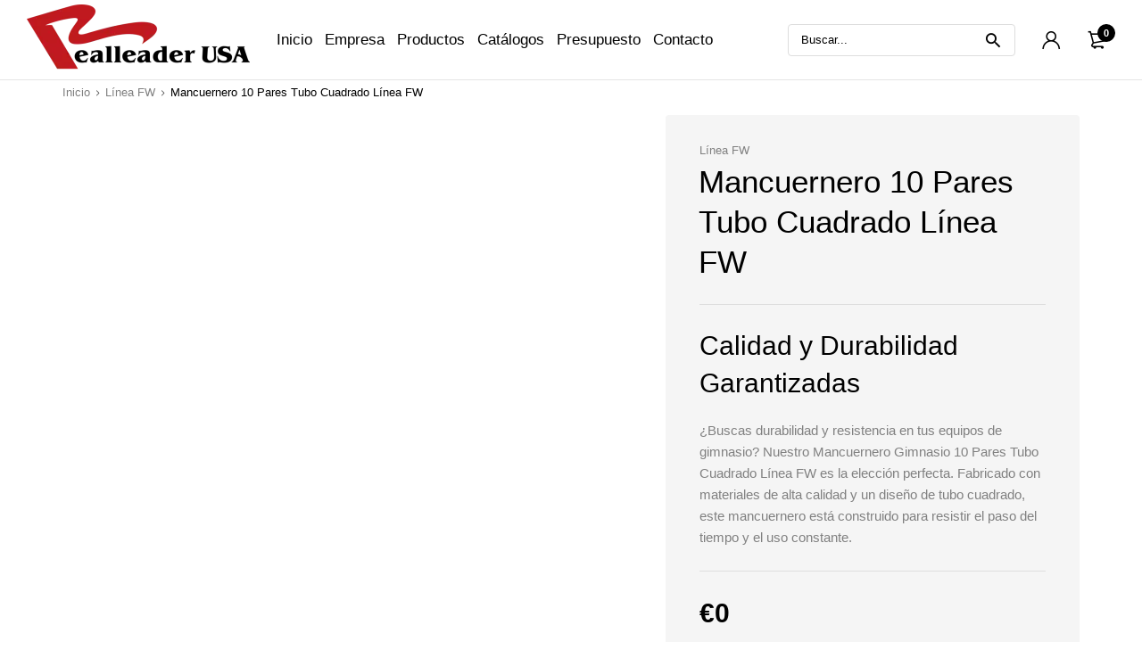

--- FILE ---
content_type: text/css
request_url: https://realleader-usa.es/wp-content/litespeed/ucss/c610f7dc5eccc4127edf06016e7cd6bf.css?ver=6f7f2
body_size: 11534
content:
.screen-reader-text{word-wrap:normal!important;border:0;clip-path:inset(50%);margin:-1px;overflow-wrap:normal!important;padding:0}.screen-reader-text:focus{clip:auto!important;background-color:#fff;border-radius:3px;box-shadow:0 0 2px 2px rgb(0 0 0/.6);clip-path:none;color:#2b2d2f;display:block;font-size:.875rem;font-weight:700;height:auto;left:5px;line-height:normal;padding:15px 23px 14px;text-decoration:none;top:5px;width:auto;z-index:100000}.owl-slick:not(.slick-initialized){display:flex!important;flex-wrap:nowrap!important;width:100%!important;column-gap:var(--cols-space,var(--margin))!important;overflow:hidden!important;--cols-number:var(--show);--cols-space:var(--margin)}.owl-slick:not(.slick-initialized)>*{display:block!important;float:none!important;flex-shrink:0!important;width:calc((100% - (var(--cols-space,var(--margin))*(var(--cols-number,var(--show)) - 1)))/var(--cols-number,var(--show)))!important;margin:0!important}@media (max-width:1499px){.owl-slick:not(.slick-initialized){--cols-number:var(--show-laptop, var(--show));--cols-space:var(--margin-laptop, var(--margin))}}@media (max-width:1199px){.owl-slick:not(.slick-initialized){--cols-number:var(--show-ipad, var(--show-laptop));--cols-space:var(--margin-ipad, var(--margin-laptop))}}@media (max-width:991px){.owl-slick:not(.slick-initialized){--cols-number:var(--show-landscape, var(--show-ipad));--cols-space:var(--margin-landscape, var(--margin-ipad))}}@media (max-width:767px){.owl-slick:not(.slick-initialized){--cols-number:var(--show-portrait, var(--show-landscape));--cols-space:var(--margin-portrait, var(--margin-landscape))}}@media (max-width:479px){.owl-slick:not(.slick-initialized){--cols-number:var(--show-mobile, var(--show-portrait));--cols-space:var(--margin-mobile, var(--margin-portrait))}}button.pswp__button{box-shadow:none!important;background-image:url(/wp-content/plugins/woocommerce/assets/css/photoswipe/default-skin/default-skin.png)!important}button.pswp__button,button.pswp__button--arrow--left::before,button.pswp__button--arrow--right::before,button.pswp__button:hover{background-color:transparent!important}button.pswp__button--arrow--left,button.pswp__button--arrow--left:hover,button.pswp__button--arrow--right,button.pswp__button--arrow--right:hover{background-image:none!important}button.pswp__button--close:hover{background-position:0-44px}button.pswp__button--zoom:hover{background-position:-88px 0}.pswp{display:none;position:absolute;width:100%;height:100%;left:0;top:0;overflow:hidden;-ms-touch-action:none;touch-action:none;z-index:1500;-webkit-text-size-adjust:100%;-webkit-backface-visibility:hidden;outline:0}.pswp *{-webkit-box-sizing:border-box;box-sizing:border-box}.pswp__bg,.pswp__scroll-wrap{position:absolute;left:0;top:0;width:100%;height:100%}.pswp__bg{background:#000;opacity:0;-webkit-transform:translateZ(0);transform:translateZ(0);-webkit-backface-visibility:hidden}.pswp__scroll-wrap{overflow:hidden}.pswp__container{-ms-touch-action:none;touch-action:none;position:absolute;left:0;right:0;top:0;bottom:0;-webkit-user-select:none;-moz-user-select:none;-ms-user-select:none;user-select:none;-webkit-tap-highlight-color:transparent;-webkit-touch-callout:none}.pswp__bg{will-change:opacity;-webkit-transition:opacity 333ms cubic-bezier(.4,0,.22,1);transition:opacity 333ms cubic-bezier(.4,0,.22,1)}.pswp__container{-webkit-backface-visibility:hidden}.pswp__item{position:absolute;left:0;right:0;top:0;bottom:0;overflow:hidden}.pswp__button{position:relative;background:0 0;cursor:pointer;overflow:visible;-webkit-appearance:none;display:block;border:0;padding:0;margin:0;float:left;opacity:.75;-webkit-transition:opacity .2s;transition:opacity .2s;-webkit-box-shadow:none;box-shadow:none}.pswp__button:focus,.pswp__button:hover{opacity:1}.pswp__button:active{outline:0;opacity:.9}.pswp__button::-moz-focus-inner{padding:0;border:0}.pswp__button,.pswp__button--arrow--left:before,.pswp__button--arrow--right:before{background:url(/wp-content/plugins/woocommerce/assets/css/photoswipe/default-skin/default-skin.png)0 0 no-repeat;background-size:264px 88px;width:44px;height:44px}.pswp__button--arrow--left:before,.pswp__button--arrow--right:before{content:"";top:35px;background-color:rgba(0,0,0,.3);height:30px;width:32px;position:absolute}.pswp__button--close{background-position:0-44px}.pswp__button--share{background-position:-44px -44px}.pswp__button--fs{display:none}.pswp__button--zoom{display:none;background-position:-88px 0}.pswp__button--arrow--left,.pswp__button--arrow--right{background:0 0;top:50%;margin-top:-50px;width:70px;height:100px;position:absolute}.pswp__button--arrow--left{left:0}.pswp__button--arrow--right{right:0}.pswp__button--arrow--left:before{left:6px;background-position:-138px -44px}.pswp__button--arrow--right:before{right:6px;background-position:-94px -44px}.pswp__counter,.pswp__share-modal{-webkit-user-select:none;-moz-user-select:none;-ms-user-select:none;user-select:none}.pswp__share-modal{display:block;background:rgba(0,0,0,.5);width:100%;height:100%;top:0;left:0;padding:10px;position:absolute;z-index:1600;opacity:0;-webkit-transition:opacity .25s ease-out;transition:opacity .25s ease-out;-webkit-backface-visibility:hidden;will-change:opacity}.pswp__share-modal--hidden{display:none}.pswp__share-tooltip{z-index:1620;position:absolute;background:#fff;top:56px;border-radius:2px;display:block;width:auto;right:44px;-webkit-box-shadow:0 2px 5px rgba(0,0,0,.25);box-shadow:0 2px 5px rgba(0,0,0,.25);-webkit-transform:translateY(6px);-ms-transform:translateY(6px);transform:translateY(6px);-webkit-transition:-webkit-transform .25s;transition:transform .25s;-webkit-backface-visibility:hidden;will-change:transform}.pswp__counter{position:relative;left:0;top:0;height:44px;font-size:13px;line-height:44px;color:#fff;opacity:.75;padding:0 10px;margin-inline-end:auto}.pswp__caption{position:absolute;left:0;bottom:0;width:100%;min-height:44px}.pswp__caption__center{text-align:left;max-width:420px;margin:0 auto;font-size:13px;padding:10px;line-height:20px;color:#ccc}.pswp__preloader{width:44px;height:44px;position:absolute;top:0;left:50%;margin-left:-22px;opacity:0;-webkit-transition:opacity .25s ease-out;transition:opacity .25s ease-out;will-change:opacity;direction:ltr}.pswp__preloader__icn{width:20px;height:20px;margin:12px}@media screen and (max-width:1024px){.pswp__preloader{position:relative;left:auto;top:auto;margin:0;float:right}}.pswp__ui{-webkit-font-smoothing:auto;visibility:visible;opacity:1;z-index:1550}.pswp__top-bar{position:absolute;left:0;top:0;height:44px;width:100%;display:flex;justify-content:flex-end}.pswp__caption,.pswp__top-bar{-webkit-backface-visibility:hidden;will-change:opacity;-webkit-transition:opacity 333ms cubic-bezier(.4,0,.22,1);transition:opacity 333ms cubic-bezier(.4,0,.22,1);background-color:rgba(0,0,0,.5)}.pswp__ui--hidden .pswp__button--arrow--left,.pswp__ui--hidden .pswp__button--arrow--right,.pswp__ui--hidden .pswp__caption,.pswp__ui--hidden .pswp__top-bar{opacity:.001}.dgwt-wcas-search-wrapp{position:relative;line-height:100%;display:block;color:#444;min-width:230px;width:100%;text-align:left;margin:0 auto}*,.dgwt-wcas-search-wrapp,.dgwt-wcas-search-wrapp *,:after,:before{-webkit-box-sizing:border-box;-moz-box-sizing:border-box;box-sizing:border-box}.dgwt-wcas-search-form{margin:0;padding:0;width:100%}input[type=search].dgwt-wcas-search-input{-webkit-transition:none;-moz-transition:none;-ms-transition:none;-o-transition:none;transition:none;-webkit-box-shadow:none;box-shadow:none;margin:0;-webkit-appearance:textfield;text-align:left}[type=search].dgwt-wcas-search-input::-ms-clear{display:none}[type=search].dgwt-wcas-search-input::-webkit-search-decoration{-webkit-appearance:none}[type=search].dgwt-wcas-search-input::-webkit-search-cancel-button{display:none}button.dgwt-wcas-search-submit{position:relative}.dgwt-wcas-preloader{height:100%;position:absolute;right:0;top:0;width:40px;z-index:-1;background-repeat:no-repeat;background-position:right 15px center;background-size:auto 44%}.dgwt-wcas-sf-wrapp:after,.dgwt-wcas-sf-wrapp:before{content:"";display:table}.dgwt-wcas-sf-wrapp:after{clear:both}.dgwt-wcas-sf-wrapp{zoom:1;width:100%;max-width:100vw;margin:0;position:relative;background:0 0}.dgwt-wcas-sf-wrapp input[type=search].dgwt-wcas-search-input{width:100%;height:40px;font-size:14px;line-height:100%;padding:10px 15px;margin:0;background:#fff;border:1px solid #ddd;border-radius:3px;-webkit-border-radius:3px;-webkit-appearance:none;box-sizing:border-box}.dgwt-wcas-sf-wrapp input[type=search].dgwt-wcas-search-input:focus{outline:0;background:#fff;box-shadow:0 0 9px 1px rgba(0,0,0,.06);-webkit-transition:150ms ease-in;-moz-transition:150ms ease-in;-ms-transition:150ms ease-in;-o-transition:150ms ease-in;transition:150ms ease-in}.dgwt-wcas-sf-wrapp input[type=search].dgwt-wcas-search-input::placeholder{color:#999;font-weight:400;font-style:italic;line-height:normal}.dgwt-wcas-sf-wrapp input[type=search].dgwt-wcas-search-input::-webkit-input-placeholder{color:#999;font-weight:400;font-style:italic;line-height:normal}.dgwt-wcas-sf-wrapp input[type=search].dgwt-wcas-search-input:-moz-placeholder{color:#999;font-weight:400;font-style:italic;line-height:normal}.dgwt-wcas-sf-wrapp input[type=search].dgwt-wcas-search-input::-moz-placeholder{color:#999;font-weight:400;font-style:italic;line-height:normal}.dgwt-wcas-sf-wrapp input[type=search].dgwt-wcas-search-input:-ms-input-placeholder{color:#999;font-weight:400;font-style:italic;line-height:normal}.dgwt-wcas-sf-wrapp button.dgwt-wcas-search-submit{overflow:visible;position:absolute;border:0;padding:0 15px;margin:0;cursor:pointer;height:40px;min-width:50px;width:auto;line-height:100%;min-height:100%;right:0;left:auto;top:0;bottom:auto;color:#fff;-webkit-transition:250ms ease-in-out;-moz-transition:250ms ease-in-out;-ms-transition:250ms ease-in-out;-o-transition:250ms ease-in-out;transition:250ms ease-in-out;text-transform:uppercase;background-color:#333;border-radius:0 2px 2px 0;-webkit-border-radius:0 2px 2px 0;text-shadow:0-1px 0 rgba(0,0,0,.3);-webkit-box-shadow:none;box-shadow:none;-webkit-appearance:none}.dgwt-wcas-sf-wrapp .dgwt-wcas-search-submit:hover{opacity:.7}.dgwt-wcas-sf-wrapp .dgwt-wcas-search-submit:active,.dgwt-wcas-sf-wrapp .dgwt-wcas-search-submit:focus{opacity:.7;outline:0}.dgwt-wcas-sf-wrapp .dgwt-wcas-search-submit:before{content:"";position:absolute;border-width:8px 8px 8px 0;border-style:solid solid solid none;border-color:transparent #333;top:12px;left:-6px;-webkit-transition:250ms ease-in-out;-moz-transition:250ms ease-in-out;-ms-transition:250ms ease-in-out;-o-transition:250ms ease-in-out;transition:250ms ease-in-out}.dgwt-wcas-sf-wrapp .dgwt-wcas-search-submit:active:before,.dgwt-wcas-sf-wrapp .dgwt-wcas-search-submit:focus:before,.dgwt-wcas-sf-wrapp .dgwt-wcas-search-submit:hover:before{border-right-color:#333}.dgwt-wcas-sf-wrapp .dgwt-wcas-search-submit::-moz-focus-inner,button::-moz-focus-inner,input::-moz-focus-inner{border:0;padding:0}@font-face{font-display:swap;font-family:"FontAwesome";src:url(/wp-content/plugins/ovic-addon-toolkit/includes/options/assets/lib/font-awesome/fonts/fontawesome-webfont.eot?v=4.7.0);src:url(/wp-content/plugins/ovic-addon-toolkit/includes/options/assets/lib/font-awesome/fonts/fontawesome-webfont.eot?#iefix&v=4.7.0)format("embedded-opentype"),url(/wp-content/plugins/ovic-addon-toolkit/includes/options/assets/lib/font-awesome/fonts/fontawesome-webfont.woff2?v=4.7.0)format("woff2"),url(/wp-content/plugins/ovic-addon-toolkit/includes/options/assets/lib/font-awesome/fonts/fontawesome-webfont.woff?v=4.7.0)format("woff"),url(/wp-content/plugins/ovic-addon-toolkit/includes/options/assets/lib/font-awesome/fonts/fontawesome-webfont.ttf?v=4.7.0)format("truetype"),url(/wp-content/plugins/ovic-addon-toolkit/includes/options/assets/lib/font-awesome/fonts/fontawesome-webfont.svg?v=4.7.0#fontawesomeregular)format("svg");font-weight:400;font-style:normal}.fa{display:inline-block;font:14px/1 FontAwesome;font-size:inherit;text-rendering:auto;-webkit-font-smoothing:antialiased;-moz-osx-font-smoothing:grayscale}.fa-twitter:before{content:""}.fa-facebook:before{content:""}.fa-pinterest:before{content:""}html{font-family:sans-serif;-ms-text-size-adjust:100%;-webkit-text-size-adjust:100%}:focus{outline:0}#moove_gdpr_cookie_modal span.tab-title,.logo figure,aside,figure,footer,header,main,nav,section{display:block}hr{-webkit-box-sizing:content-box;-moz-box-sizing:content-box;box-sizing:content-box;height:0}button,input{font:inherit;margin:0;overflow:auto}button{-webkit-appearance:button}input{color:inherit;line-height:inherit}input[disabled]{cursor:not-allowed}input[type=number]::-webkit-inner-spin-button,input[type=number]::-webkit-outer-spin-button{height:auto}input[type=search]::-webkit-search-cancel-button,input[type=search]::-webkit-search-decoration{-webkit-appearance:none}input[type=checkbox]:focus{outline:5px auto -webkit-focus-ring-color;outline-offset:-2px}.screen-reader-text{clip:rect(1px,1px,1px,1px);height:1px;overflow:hidden;position:absolute!important;width:1px}img,svg{vertical-align:middle;height:auto;max-width:100%;border:0}svg *{fill:inherit}svg:not(:root){overflow:hidden}figure{margin:0}.img-responsive{display:block;max-width:100%;height:auto}ul{padding-inline-start:20px;margin:0 0 20px}table{border-collapse:collapse;border-spacing:0;table-layout:auto;width:100%;margin-bottom:20px}::placeholder{color:inherit;opacity:1}::-webkit-input-placeholder{color:inherit;opacity:1}:-moz-placeholder{color:inherit;opacity:1}::-moz-placeholder{color:inherit;opacity:1}:-ms-input-placeholder{color:inherit;opacity:1}.container{padding:0 15px;margin:0 auto;max-width:100%}@media (min-width:768px){.container{width:750px}}@media (min-width:992px){.container{width:970px}}@media (min-width:1200px){.container{width:1170px}}.site{position:relative;overflow:hidden}.site-content{padding-top:70px;padding-bottom:30px}.site-content>.woocommerce-breadcrumb:first-child{margin-top:-70px}#primary::after,#primary::before,.site-content::after,.site-content::before{content:"";display:table;clear:both}#primary{margin-bottom:40px}@media (max-width:1199px){.site-content{padding-top:50px;padding-bottom:10px}.site-content>.woocommerce-breadcrumb:first-child{margin-top:-50px}}@font-face{font-display:swap;font-family:"main-icon";src:url(/wp-content/themes/moozo-elementor/assets/vendor/main-icon/fonts/main-icon.ttf?410b6x)format("truetype"),url(/wp-content/themes/moozo-elementor/assets/vendor/main-icon/fonts/main-icon.woff?410b6x)format("woff"),url(/wp-content/themes/moozo-elementor/assets/vendor/main-icon/fonts/main-icon.svg?410b6x#main-icon)format("svg");font-weight:400;font-style:normal;font-display:block}[class*=" main-icon-"]{font-family:"main-icon"!important;speak:never;font-style:normal;font-weight:400;font-variant:normal;text-transform:none;line-height:1;-webkit-font-smoothing:antialiased;-moz-osx-font-smoothing:grayscale}.main-icon-enter:before{content:""}.main-icon-menu:before{content:""}.main-icon-cart1:before{content:""}.main-icon-user1:before{content:""}.main-icon-search1:before{content:""}.author{text-transform:capitalize;color:#000}.overlay-body{position:fixed;top:0;left:0;right:0;height:100vh;background-color:#000;z-index:100000;visibility:hidden;opacity:0;-webkit-transition:all .2s ease;-moz-transition:all .2s ease;-o-transition:all .2s ease;transition:all .2s ease}@media (max-width:1199px){.overlay-body{z-index:100000}}body .fa{font-family:FontAwesome,sans-serif}body .fa,body .fa::before,body [class*=main-icon-],body [class*=main-icon-]::before{display:inline-block;vertical-align:top;font-size:inherit;line-height:inherit;font-weight:inherit;direction:inherit;-webkit-transition:none;-moz-transition:none;-o-transition:none;transition:none;margin:0;text-decoration:none}div.ovic-menu-clone-wrap:not(.open){-webkit-transform:translateX(-100%);-moz-transform:translateX(-100%);-ms-transform:translateX(-100%);-o-transform:translateX(-100%);transform:translateX(-100%)}div.ovic-menu-clone-wrap{position:fixed;top:0;left:0;right:auto;width:320px;height:100vh;background-color:#fff;max-width:100%;box-shadow:none;-webkit-transition:all .3s ease;-moz-transition:all .3s ease;-o-transition:all .3s ease;transition:all .3s ease;z-index:100000;display:flex;flex-direction:column}div.ovic-menu-clone-wrap .ovic-menu-panels{flex:1 1 auto;overflow-x:hidden;-webkit-overflow-scrolling:touch;height:auto}div.ovic-menu-clone-wrap .ovic-menu-current-panel-title{font-size:17px;line-height:24px;font-weight:var(--main-h-fw);text-transform:var(--main-h-tt);color:#000;padding:13px 65px}div.ovic-menu-clone-wrap .ovic-menu-panel-main{-webkit-overflow-scrolling:touch}div.ovic-menu-clone-wrap .ovic-menu-panel>ul>li{padding-inline-end:45px}div.ovic-menu-clone-wrap .ovic-menu-panel>ul>li:last-child{border-bottom-width:0}div.ovic-menu-clone-wrap .ovic-menu-panel>ul>li>a{line-height:inherit;padding:8px 0;color:inherit}div.ovic-menu-clone-wrap .ovic-menu-panels-actions-wrap{height:auto;border:0;box-shadow:0-1px #e5e5e5 inset}div.ovic-menu-clone-wrap .ovic-menu-panels-actions-wrap .ovic-menu-close-btn{text-decoration:none!important;font-size:0;line-height:0;letter-spacing:0;height:auto;bottom:0;display:flex;align-items:center;justify-content:center;border:0;border-inline-start:1px solid #e5e5e5}div.ovic-menu-clone-wrap .ovic-menu-panels-actions-wrap .ovic-menu-close-btn::before{font-family:main-icon,sans-serif;content:"";font-size:12px;line-height:50px}.head-menu-mobile{padding:15px;color:#fff;background-color:#000;background-position:center center;background-size:cover;font-size:13px;line-height:16px}.entry-content::after,.entry-content::before,.head-menu-mobile::after,.head-menu-mobile::before,.widget::after,.widget::before{content:"";display:table;clear:both}.head-menu-mobile a{color:#fff}.head-menu-mobile .avatar{display:inline-block;vertical-align:top;width:60px;height:60px;border-radius:50%;overflow:hidden;margin-bottom:10px}.head-menu-mobile .author{padding:0 5px}.head-menu-mobile .name{text-transform:capitalize;font-size:14px;font-weight:var(--main-h-fw)}.head-menu-mobile .name span{display:block;font-size:13px;font-weight:400;opacity:.7}.head-menu-mobile .action{display:inline-block;float:right}.head-menu-mobile .action .icon{font-size:12px}.ovic-menu-clone-wrap .head-menu-mobile~.ovic-menu-panels{flex:1 1 auto;overflow:hidden}body{--main-ff:Jost, sans-serif;--main-fz:15px;--main-lh:1.6;--main-cl:#808080;--main-fw:400;--main-container:1140px;--main-color:#c90000;--main-color-2:#0046c3;--main-bora:4px;--main-h-fw:500;--main-h-tt:none;font-family:var(--main-ff);font-size:var(--main-fz);line-height:var(--main-lh);color:var(--main-cl);font-weight:var(--main-fw);word-wrap:break-word;overflow-x:hidden;margin:0}h1,h2,h3,h4{color:#000;line-height:1.4;font-weight:var(--main-h-fw);margin:0 0 20px}h1{font-size:40px}h2{font-size:35px}h3{font-size:30px}h4{font-size:26px}p{margin:0 0 20px}a{color:inherit;cursor:pointer;text-decoration:none}a:hover{color:var(--main-color);text-decoration:underline}a:active,a:hover{outline:0}b,label,strong,th{font-weight:var(--main-h-fw)}label,th{color:#000}td,th{border:1px solid #e5e5e5;padding:10px;text-align:inherit}label{display:inline-block;vertical-align:top;font-size:inherit;margin:0 0 8px}input[type=number],input[type=search]{border:0;font:inherit;font-size:14px;line-height:24px;max-width:100%;padding:8px 20px;height:auto;color:gray;background-color:#fff;box-shadow:0 0 0 1px #ddd inset;border-radius:var(--main-bora)!important;-webkit-appearance:none;-moz-appearance:none;outline:0;margin:0;text-align:start}input[type=number]:focus,input[type=search]:focus{color:#000;box-shadow:0 0 0 1px var(--main-color) inset}input[type=checkbox]{vertical-align:middle;margin-top:-3px;margin-inline-end:3px;cursor:pointer}input[type=checkbox][disabled]{cursor:not-allowed}.button,button{position:relative;display:inline-block;vertical-align:top;font-size:16px;line-height:24px;font-weight:var(--main-h-fw);text-transform:var(--main-h-tt);padding:8px 30px;border:0;color:#fff;text-align:center;cursor:pointer;border-radius:var(--main-bora);text-decoration:none;background-color:var(--main-color);-webkit-transition:none;-moz-transition:none;-o-transition:none;transition:none}.button:focus,.button:hover,button:hover{color:#fff;text-decoration:none!important;opacity:.7}button:focus{outline:0}.woocommerce-breadcrumb{display:block;position:relative;list-style:none;font-size:13px;line-height:20px;font-weight:400;color:#000;padding:5px 0;background-color:#fff0;margin:0 0 10px;border-radius:0;z-index:1}.woocommerce-breadcrumb a:not(:hover){color:var(--main-cl)}.woocommerce-breadcrumb .delimiter{display:inline-block;vertical-align:top}.woocommerce-breadcrumb a{max-width:100%;padding:0}.woocommerce-breadcrumb .delimiter::before{display:inline-block;vertical-align:top;font-family:main-icon,sans-serif;content:"";padding:0 7px;color:inherit;font-size:6px}.widget{position:relative}div.dgwt-wcas-search-wrapp .input-focus{position:absolute;top:0;bottom:0;left:0;right:0;border:1px solid #ddd;border-radius:inherit}div.dgwt-wcas-search-wrapp input[type=search].input-text:focus~.input-focus{border-color:var(--main-color)}.ovic-share-socials>.inner{display:inline-block;vertical-align:top;font-size:0;line-height:0;letter-spacing:0;margin:0-10px -5px}.ovic-share-socials a{display:inline-block;vertical-align:top;font-size:14px;line-height:24px;margin:0 10px 5px;text-decoration:none;color:var(--social-color)}.ovic-share-socials a .icon{display:inline-block;vertical-align:top;font-size:18px}.ovic-share-socials a .text{display:none;margin-inline-start:3px}.ovic-share-socials a.facebook{--social-color:#3b5998}.ovic-share-socials a.twitter{--social-color:#1da1f2}.ovic-share-socials a.pinterest{--social-color:#bd081c}.ovic-share-socials a:not(:hover){color:#000}.add-to-cart{display:block;position:relative;max-width:100%}.add-to-cart:not(:hover)::after,.add-to-cart:not(:hover)::before{opacity:0;visibility:hidden}.add-to-cart::after,.add-to-cart::before{display:none;position:absolute;left:50%;-webkit-transform:translateX(-50%);-moz-transform:translateX(-50%);-ms-transform:translateX(-50%);-o-transform:translateX(-50%);transform:translateX(-50%);-webkit-transition:all .2s ease;-moz-transition:all .2s ease;-o-transition:all .2s ease;transition:all .2s ease;z-index:99998}.add-to-cart::before{content:attr(data-title);font-size:12px;line-height:12px;white-space:nowrap;background-color:#000;color:#fff;padding:5px 10px;bottom:calc(100% + 8px)}.add-to-cart::after{content:"";border-inline-start:6px solid #fff0;border-inline-end:6px solid #fff0;border-top:6px solid #000;bottom:calc(100% + 3px)}.add-to-cart>a{width:100%;overflow:hidden;position:relative;white-space:nowrap;text-overflow:ellipsis;padding:8px 15px}@media (max-width:1199px){.add-to-cart>a{font-size:15px;padding:6px 15px}}@media (max-width:767px){.add-to-cart>a{font-size:14px;line-height:20px}}.amount,.price{color:#000}.price{display:flex;flex-wrap:wrap;font-size:15px;line-height:22px;margin:0}.price .amount{text-decoration:inherit;color:inherit}.quantity{display:inline-block;vertical-align:top;max-width:100%;white-space:nowrap;position:relative}.quantity .input-text::-webkit-inner-spin-button,.quantity .input-text::-webkit-outer-spin-button{-webkit-appearance:none}.quantity .input-text{text-align:center;width:145px;padding:13px 40px;color:#000;background-color:#fff;box-shadow:0 0 0 1px #d9d9d9 inset;font-size:15px;font-weight:400}.quantity .arrow{position:absolute;top:0;bottom:0;z-index:1;width:30px;font-size:10px;line-height:1;text-decoration:none;display:flex;justify-content:center;align-items:center}.quantity .arrow:not(:hover){color:#b2b2b2}.quantity .minus{left:0;border-inline-end:1px solid #e5e5e5}.quantity .plus{right:0;border-inline-start:1px solid #e5e5e5}.quantity .minus::before,.quantity .plus::before{font-family:FontAwesome,sans-serif;content:""}.quantity .plus::before{content:""}@-moz-document url-prefix(){.quantity .input-text{-webkit-appearance:textfield;-moz-appearance:textfield;appearance:textfield}}@media (max-width:1199px){.quantity .input-text{width:135px;padding:10px 35px}.quantity .arrow{width:27px}}.stock{font-size:14px;line-height:24px;font-weight:var(--main-h-fw);margin:0}.available-on-backorder{color:var(--main-color)!important}.posted_in{display:block;font-size:13px;line-height:19px;color:gray;text-transform:var(--main-h-tt);margin:0 0 3px}.posted_in .title{display:none}@media (max-width:1199px){.posted_in{margin-bottom:1px}}@media (max-width:767px){.posted_in{margin-bottom:0}}.ovic-products{position:relative}.product-item .product-inner{--main-product-bg:#fff;position:relative;font-size:14px;line-height:1.42857143}.product-item .product-thumb,.product-item .thumb-link{position:relative;overflow:hidden}.product-item .thumb-link{display:inline-block;vertical-align:top;max-width:100%;border-radius:var(--main-bora)}.product-item .product-title{font-size:15px;line-height:22px;font-weight:400;margin:0 0 8px}.product-item .product-title a{text-decoration:none!important}.product-item .product-title a:not(:hover){color:inherit}.product-item .price{margin:0}.product-item .button-group.popup{position:absolute;bottom:0;left:0;right:0;text-align:center;-webkit-transition:all .3s ease;-moz-transition:all .3s ease;-o-transition:all .3s ease;transition:all .3s ease}.product-item .button-group.popup>*{box-shadow:0 0 5px rgb(0 0 0/.15)!important}.product-item .button-group{font-size:0;line-height:0;margin:-2px -1px 0}.product-item .button-group>*{display:inline-block;vertical-align:top;background-color:#fff;margin:2px 1px 0;box-shadow:0 0 0 1px #e5e5e5 inset;border-radius:var(--main-bora)}.product-item .button-group>:hover{box-shadow:0 0 0 1px var(--main-color) inset}.product-item .button-group .add-to-cart{display:block;margin-top:10px;box-shadow:none;background-color:#fff0}@media (min-width:1200px){.product-item .product-inner:not(:hover) .button-group.popup{-webkit-transform:translateY(100%);-moz-transform:translateY(100%);-ms-transform:translateY(100%);-o-transform:translateY(100%);transform:translateY(100%)}}@media (max-width:1199px){.product-item .button-group.popup .add-to-cart>a{opacity:.7}}.entry-summary .single_add_to_cart_button::before{display:inline-block;vertical-align:top;font-family:main-icon,sans-serif;content:"";font-weight:400;margin-inline-end:12px}.ovic-products.style-01:not([class*=rows-space-]) .product-list-owl[data-slick*='"slidesMargin":0'] .product-inner{border:0;border-inline-start:1px solid #fff0}.product-item.style-01 .product-inner{height:100%;padding:19px;border:1px solid #e5e5e5}.product-item.style-01 .product-thumb{margin-bottom:20px}@media (max-width:1199px){.product-item.style-01 .product-inner{padding:14px}.product-item.style-01 .product-thumb{margin-bottom:13px}.product-item.style-01 .product-title{margin-bottom:4px}}@media (max-width:767px){.product-item.style-01 .product-inner{padding:9px}.product-item.style-01 .product-thumb{margin-bottom:10px}.product-item.style-01 .product-title{font-size:14px;line-height:20px;margin-bottom:2px}.product-item.style-01 .price{font-size:14px;line-height:20px}}.single-product-wrapper{position:relative;display:flex;flex-wrap:wrap}.woocommerce-product-gallery{position:relative;width:50%;max-width:100%}.woocommerce-product-gallery .woocommerce-product-gallery__image{text-align:center}.entry-summary .after-summary{position:relative}.entry-summary .share-product{margin:30px 0 0}.entry-summary .ovic-share-socials .inner{margin:0-2px -4px}.entry-summary .ovic-share-socials a{min-width:30px;text-align:center;padding:3px 5px;color:#fff;margin:0 2px 4px;background-color:var(--social-color);border-radius:var(--main-bora)}.entry-summary .ovic-share-socials a:not(:hover){color:#fff;filter:grayscale(100%);opacity:.5}.entry-summary .ovic-share-socials a .icon{font-size:16px}.entry-summary{position:relative;flex:1 1 auto;width:1%}.entry-summary .product_title{font-size:35px;line-height:1.3;text-transform:var(--main-h-tt);margin:0-1px}.entry-summary .woocommerce-product-details__short-description{border-top:1px solid #dedede;border-bottom:1px solid #dedede;margin-top:25px;padding:25px 0}#tab-additional_information :last-child,#tab-description>:last-child,.entry-summary .woocommerce-product-details__short-description>:last-child{margin-bottom:0}.entry-summary .inner-summary>.price{display:flex;align-items:flex-end;font-size:30px;line-height:1.45;font-weight:700;margin-top:25px}.entry-summary .inner-summary>.stock{display:block;font-size:14px;line-height:24px;margin:20px 0 0}.entry-summary .cart{margin:0}.entry-summary .quantity{display:table;float:none;margin:20px 0 0}.entry-summary .single_add_to_cart_button{overflow:hidden;position:relative;white-space:nowrap;text-overflow:ellipsis;width:calc(100% - 115px);padding:11px 15px;margin:20px 0 0;margin-inline-end:7px}@media (max-width:1199px){.entry-summary .product_title{font-size:32px}.entry-summary .inner-summary>.price{font-size:27px;margin-top:20px}.entry-summary .woocommerce-product-details__short-description{margin-top:20px;padding:20px 0}.entry-summary .inner-summary>.stock,.entry-summary .quantity{margin-top:15px}.entry-summary .single_add_to_cart_button{width:calc(100% - 107px);margin-top:15px;padding:9px 10px}.entry-summary .share-product{margin-top:20px}}@media (max-width:767px){.woocommerce-product-gallery{width:100%}.entry-summary{width:100%;padding:30px 0 0}}@media (max-width:479px){.entry-summary .single_add_to_cart_button{width:100%;margin-inline-end:0}}.product-page.style-01 .woocommerce-product-gallery{width:56%}.product-page.style-01 .entry-summary{padding:30px 38px 50px;background-color:#f5f5f5;margin-inline-start:38px;border-radius:var(--main-bora)}@media (max-width:1199px){.product-page.style-01 .entry-summary{padding:30px;margin-inline-start:30px}}@media (max-width:991px){.product-page.style-01 .woocommerce-product-gallery{width:100%}.product-page.style-01 .entry-summary{width:100%;margin:30px 0 0}}@media (max-width:479px){.product-page.style-01 .entry-summary{padding-inline-start:15px;padding-inline-end:15px}}.woocommerce-tabs{clear:both;margin-top:70px}.woocommerce-tabs .panel{background-color:#fff0;margin-bottom:0;border:0;border-radius:0;box-shadow:0 1px #e5e5e5 inset}.woocommerce-tabs>ul{list-style:none;padding:0;text-align:center;margin:0-15px 30px}.woocommerce-tabs>ul>li{display:inline-block;vertical-align:top;margin:0 15px}.woocommerce-tabs>ul>li>a{display:block;position:relative;font-size:35px;line-height:1.3;color:#000;font-weight:var(--main-h-fw);text-transform:var(--main-h-tt)}.woocommerce-tabs>ul>li>a:hover{color:var(--main-color)}#tab-additional_information,#tab-reviews{padding-top:70px}#tab-additional_information td,#tab-additional_information th{font-size:16px;padding:8px 15px;border-inline-start-width:0;border-inline-end-width:0}#tab-additional_information tr:first-child>*{border-top-width:0}#tab-additional_information tr:last-child>*{border-bottom-width:0}#tab-additional_information th:first-child{padding-inline-start:0}#tab-additional_information td:last-child{padding-inline-end:0}#tab-additional_information th{width:30%}.woocommerce-Tabs-panel--reviews .woocommerce-noreviews{margin:0}.woocommerce-Tabs-panel--reviews .woocommerce-Reviews-title{display:flex;flex-wrap:wrap;justify-content:center;font-size:35px;line-height:1.3;font-weight:var(--main-h-fw);text-transform:var(--main-h-tt);text-align:center;margin:0 0 30px}@media (max-width:1199px){.woocommerce-tabs>ul{white-space:nowrap;overflow-y:hidden;-webkit-overflow-scrolling:touch;margin:0 0 20px}.woocommerce-tabs>ul>li{margin:0}.woocommerce-tabs>ul>li:not(:last-child){margin-inline-end:20px}.woocommerce-tabs>ul>li>a{font-size:32px}#tab-additional_information,#tab-reviews{padding-top:40px}.woocommerce-Tabs-panel--reviews .woocommerce-Reviews-title{font-size:32px;margin-bottom:20px}}@media (max-width:767px){.woocommerce-tabs{margin-top:40px}}.related.products{display:inline-block;vertical-align:top;width:100vw;position:relative;clear:both;margin:70px calc(50% - 50vw)0;border-top:1px solid #e5e5e5;padding-top:60px}.related.products .container>.title{font-size:35px;line-height:1.3;text-align:center;margin:0 0 30px}@media (max-width:1199px){.related.products{margin-top:50px;padding-top:40px}.related.products .container>.title{font-size:32px;margin:0 0 20px}}.header{--main-header-bg:#fff;position:relative;background-color:var(--main-header-bg)}.header .logo{padding:5px 0}.menu-item::after,.menu-item::before{content:"";display:table;clear:both}.ovic-menu{list-style:none;padding:0;margin:0}.logo{font-size:0;line-height:0;letter-spacing:0}.block-menu-bar>a,.logo a{text-decoration:none!important}.logo a{display:inline-block;vertical-align:top;max-width:100%}.block-menu-bar>a{position:relative}.block-menu-bar>a,.block-menu-bar>a>*,.block-minicart>a>*,.block-userlink>a>*,div.dgwt-wcas-search-wrapp{display:inline-block;vertical-align:top}@media (min-width:1200px){.block-menu-bar{display:none!important}}.block-userlink>a{text-transform:capitalize}.block-minicart>a,.block-userlink>a{display:inline-block;vertical-align:top;text-decoration:none!important;position:relative}.block-minicart .widget_shopping_cart{position:absolute;top:100%;right:0;width:320px;background-color:#fff;box-shadow:0 0 0 1px #e5e5e5 inset;font-size:14px;line-height:24px;padding:20px 0;z-index:9;-webkit-transition:all .2s ease;-moz-transition:all .2s ease;-o-transition:all .2s ease;transition:all .2s ease;text-align:start}@media (min-width:1200px){.block-minicart:not(:hover)>.widget_shopping_cart{visibility:hidden;opacity:0;-webkit-transform:translateY(15px);-moz-transform:translateY(15px);-ms-transform:translateY(15px);-o-transform:translateY(15px);transform:translateY(15px)}}@media (max-width:1199px){.block-minicart:not(.open)>.widget_shopping_cart{visibility:hidden;opacity:0;-webkit-transform:translateY(15px);-moz-transform:translateY(15px);-ms-transform:translateY(15px);-o-transform:translateY(15px);transform:translateY(15px)}}div.dgwt-wcas-search-wrapp{font-size:14px;line-height:24px;color:#000;min-width:auto;text-align:start;width:270px;max-width:100%!important;padding:5px 0;margin:0}div.dgwt-wcas-search-wrapp .dgwt-wcas-search-form{display:flex;align-items:center}div.dgwt-wcas-search-wrapp .dgwt-wcas-sf-wrapp{display:flex;align-items:center;flex:1 1 auto;width:1%;background-color:#fff;border-radius:var(--main-bora)}div.dgwt-wcas-search-wrapp .dgwt-wcas-sf-wrapp .dgwt-wcas-preloader:not(.dgwt-wcas-close){z-index:auto}div.dgwt-wcas-search-wrapp .dgwt-wcas-sf-wrapp .search-input{flex:1 1 auto;font-weight:inherit;color:inherit;margin:0;width:1%;position:relative;border-radius:inherit}div.dgwt-wcas-search-wrapp .dgwt-wcas-sf-wrapp input[type=search].input-text{vertical-align:top;width:100%;height:40px;border:0;font-size:inherit;line-height:inherit;text-align:inherit;text-transform:inherit;color:inherit!important;background-color:#fff0;padding:8px 20px;padding-inline-end:50px;position:relative;z-index:1;border-radius:inherit!important;box-shadow:none!important;-webkit-transition:none;-moz-transition:none;-o-transition:none;transition:none}div.dgwt-wcas-search-wrapp .dgwt-wcas-sf-wrapp input[type=search].input-text:focus~.input-focus{z-index:2}div.dgwt-wcas-search-wrapp .dgwt-wcas-sf-wrapp input[type=search].input-text::placeholder{color:inherit;font-weight:inherit;font-style:inherit;line-height:inherit}div.dgwt-wcas-search-wrapp .dgwt-wcas-sf-wrapp input[type=search].input-text::-webkit-input-placeholder{color:inherit;font-weight:inherit;font-style:inherit;line-height:inherit}div.dgwt-wcas-search-wrapp .dgwt-wcas-sf-wrapp input[type=search].input-text:-moz-placeholder{color:inherit;font-weight:inherit;font-style:inherit;line-height:inherit}div.dgwt-wcas-search-wrapp .dgwt-wcas-sf-wrapp input[type=search].input-text::-moz-placeholder{color:inherit;font-weight:inherit;font-style:inherit;line-height:inherit}div.dgwt-wcas-search-wrapp .dgwt-wcas-sf-wrapp input[type=search].input-text:-ms-input-placeholder{color:inherit;font-weight:inherit;font-style:inherit;line-height:inherit}div.dgwt-wcas-search-wrapp button.dgwt-wcas-search-submit{position:absolute;top:0;bottom:0;left:auto;right:0;border-radius:0!important;color:#000;background-color:#fff0;width:50px;height:auto;min-width:auto;font-size:22px;line-height:1;font-weight:400;padding:0;min-height:auto;text-decoration:none;-webkit-transition:none;-moz-transition:none;-o-transition:none;transition:none;text-shadow:none;display:flex;justify-content:center;align-items:center;z-index:2}div.dgwt-wcas-search-wrapp button.dgwt-wcas-search-submit::before{display:none;position:static;border:0!important;-webkit-transition:none;-moz-transition:none;-o-transition:none;transition:none;content:""}div.dgwt-wcas-search-wrapp button.dgwt-wcas-search-submit:hover{opacity:1;color:var(--main-color)}div.dgwt-wcas-search-wrapp .dgwt-wcas-preloader{color:#000;right:50px!important;opacity:1;background:0 0!important;-webkit-transition:none;-moz-transition:none;-o-transition:none;transition:none;z-index:2}div.dgwt-wcas-search-wrapp .dgwt-wcas-preloader:hover{color:var(--main-color)}.box-header-nav .main-menu .menu-item,.moozo-dropdown{position:relative}.box-header-nav .main-menu{list-style:none;padding:0;margin:0-15px;font-size:0;line-height:0;letter-spacing:0;color:#000}.box-header-nav .main-menu .menu-item>a{display:block;position:relative}.box-header-nav .main-menu>.menu-item{display:inline-block;vertical-align:top;margin:0 15px}.box-header-nav .main-menu>.menu-item>a{font-size:18px;line-height:30px;font-weight:var(--main-h-fw);text-transform:var(--main-h-tt);padding:15px 0;text-decoration:none}.box-header-nav .main-menu>.menu-item>a::before{position:absolute;content:"";left:0;right:0;top:calc(50% + 15px);border-top:1px solid;-webkit-transition:all .3s ease;-moz-transition:all .3s ease;-o-transition:all .3s ease;transition:all .3s ease}.box-header-nav .main-menu>.menu-item:not(:hover)>a::before{-webkit-transform:scale(0);-moz-transform:scale(0);-ms-transform:scale(0);-o-transform:scale(0);transform:scale(0)}.box-header-nav .main-menu>.menu-item>a::after{display:inline-block;vertical-align:middle;margin:-15px 0 0 5px;font-size:9px;line-height:12px;color:#fff;background-color:#000;padding:1px 5px;text-decoration:none;border-radius:var(--main-bora);text-transform:var(--main-h-tt)}.box-header-nav .horizontal .main-menu>.menu-item>a::after{position:absolute;bottom:calc(50% + 9px);left:1px;margin:0}@media (max-width:1199px){.box-header-nav{display:none!important}}.header .header-inner,.header-banner,.header>*{position:relative}.inner-control{display:flex;flex-wrap:wrap;justify-content:center;align-items:center;margin:0-15px}.inner-control>*{margin:0 15px}.inner-control>*>a{display:inline-block;vertical-align:top;padding:15px 0}.inner-control>*>a:not(:hover){color:#000}.inner-control>*>a .icon{font-size:21px;line-height:30px;font-weight:400;position:relative}.inner-control>:last-child>a .icon{margin-inline-end:10px}.inner-control>*>a .text{display:none}.inner-control>*>a .count{font-family:var(--main-ff);position:absolute;top:-3px;right:-10px;min-width:20px;font-size:11px;line-height:14px;font-weight:600;padding:3px;border-radius:90px;color:#fff;background-color:#000;text-align:center}.header-mid{position:relative;padding:10px 0}@media (min-width:768px){.header-mid .header-inner>:not(:last-child){padding-inline-end:15px}.header-mid .header-inner>:not(:first-child){padding-inline-start:15px}.header-mid .header-inner{display:flex;flex-wrap:wrap;align-items:center}}@media (max-width:767px){.block-minicart,.block-userlink{position:static}.block-minicart .widget_shopping_cart{left:0;right:0;margin:auto;max-width:100%}.inner-control{margin:0-12px}.inner-control>*{margin:0 12px}.header-mid,.inner-control>*>a{padding:5px 0}.header-mid{text-align:center}}.footer{position:relative}a.backtotop:not(.show){-webkit-transform:scale(0);-moz-transform:scale(0);-ms-transform:scale(0);-o-transform:scale(0);transform:scale(0)}a.backtotop{position:fixed;bottom:100px;right:30px;width:40px;height:40px;font-size:16px;line-height:40px;text-align:center;color:#fff!important;background-color:rgb(0 0 0/.3);-webkit-transition:transform .3s ease;-moz-transition:transform .3s ease;-o-transition:transform .3s ease;transition:transform .3s ease;overflow:hidden;z-index:5;text-decoration:none!important}a.backtotop::before{font-family:FontAwesome,sans-serif;content:""}a.backtotop:hover{background-color:var(--main-color)}@media (max-width:767px){a.backtotop{right:10px;bottom:60px;width:30px;height:30px;font-size:12px;line-height:30px}}.menu-item:hover>a{color:var(--main-color);fill:var(--main-color)}.header.tools-01{box-shadow:0 1px #e5e5e5}.header.tools-01 .header-inner{max-width:1600px;padding:0 30px;margin:0 auto}.header.tools-01 div.dgwt-wcas-search-wrapp{font-size:13px;width:255px}.header.tools-01 div.dgwt-wcas-search-wrapp .dgwt-wcas-sf-wrapp input[type=search].input-text{height:36px;padding:6px 15px;padding-inline-end:42px}.header.tools-01 div.dgwt-wcas-search-wrapp button.dgwt-wcas-search-submit{padding:6px 0}.header.tools-01 div.dgwt-wcas-search-wrapp .dgwt-wcas-preloader{right:42px!important}.header.tools-01 .box-header-nav .main-menu>.menu-item{padding:20px 0}.header.tools-01 .box-header-nav .main-menu>.menu-item>a{font-size:17px;padding:3px 0}@media (min-width:768px){.header.tools-01 .box-header-nav{flex:1 1 auto;width:1%}}@media (min-width:1200px){.header.tools-01 .header-mid{padding:0}.header.tools-01 .inner-control>*>a{padding:23px 0}}@media (min-width:1500px){.header.tools-01 .box-header-nav .main-menu{margin:0-11px}.header.tools-01 .box-header-nav .main-menu>.menu-item{margin:0 11px}.header.tools-01 .header-mid .header-inner>:not(:last-child){padding-inline-end:30px}.header.tools-01 .header-mid .header-inner>:not(:first-child){padding-inline-start:30px}}@media (max-width:1499px){.header.tools-01 .box-header-nav .main-menu{margin:0-7px}.header.tools-01 .box-header-nav .main-menu>.menu-item{margin:0 7px}}@media (max-width:1199px){.header.tools-01 .block-search{flex:1 1 auto;width:1%;display:flex;justify-content:flex-end}.header.tools-01 .header-inner{padding:0 20px}}@media (max-width:991px){.header.tools-01 .header-inner{padding:0 15px}}@media (max-width:767px){.header.tools-01 .block-search{display:block;width:auto}}.ovic-menu-clone-wrap{position:fixed;top:0;left:-320px;width:320px;height:100vh;background-color:#fff;-webkit-transition:all .3s ease 0s;-o-transition:all .3s ease 0s;-moz-transition:all .3s ease 0s;transition:all .3s ease 0s;z-index:100000;-webkit-box-shadow:3px 5px 14px -3px rgba(0,0,0,.11);-moz-box-shadow:3px 5px 14px -3px rgba(0,0,0,.11);box-shadow:3px 5px 14px -3px rgba(0,0,0,.11);color:#000}.ovic-menu-panels-actions-wrap{border-bottom:1px solid #eee;height:50px;position:relative}.ovic-menu-panels-actions-wrap .ovic-menu-close-btn{width:50px;height:50px;position:absolute;top:0;right:0;z-index:10;border-left:1px solid #eee;text-align:center;line-height:50px;color:#000}.ovic-menu-panel>ul>li:hover>a,.ovic-menu-panels-actions-wrap .ovic-menu-close-btn:hover{color:#000}.ovic-menu-panels-actions-wrap .ovic-menu-current-panel-title{display:block;text-align:center;line-height:50px;padding:0 50px;text-transform:uppercase}.ovic-menu-panel>ul{padding:0;margin:0}.ovic-menu-panel li{list-style:none;position:relative}.ovic-menu-panel>ul>li{padding:0 20px;border-bottom:1px solid #eee}.ovic-menu-panel>ul>li>a{display:block;line-height:50px;color:#000}.ovic-menu-clone-wrap .ovic-menu-panels{background:inherit;border-color:inherit;z-index:0;box-sizing:border-box;overflow:hidden;height:calc(100% - 50px);position:relative}.ovic-menu-clone-wrap .ovic-menu-panel{background-color:#fff}.ovic-menu-panel-main{position:absolute;top:0;right:0;left:0;bottom:0;overflow-x:hidden;overflow-y:auto;-webkit-transition:all .3s ease;-moz-transition:all .3s ease;-ms-transition:all .3s ease;-o-transition:all .3s ease;transition:all .3s ease}@font-face{font-display:swap;font-family:Nunito;src:url(/wp-content/plugins/gdpr-cookie-compliance/dist/fonts/nunito-v8-latin-regular.eot);src:url(/wp-content/plugins/gdpr-cookie-compliance/dist/fonts/nunito-v8-latin-regular.eot?#iefix)format("embedded-opentype"),url(/wp-content/plugins/gdpr-cookie-compliance/dist/fonts/nunito-v8-latin-regular.woff2)format("woff2"),url(/wp-content/plugins/gdpr-cookie-compliance/dist/fonts/nunito-v8-latin-regular.woff)format("woff"),url(/wp-content/plugins/gdpr-cookie-compliance/dist/fonts/nunito-v8-latin-regular.ttf)format("truetype"),url(/wp-content/plugins/gdpr-cookie-compliance/dist/fonts/nunito-v8-latin-regular.svg#svgFontName)format("svg");font-style:normal;font-weight:400;font-display:swap}@font-face{font-display:swap;font-family:Nunito;src:url(/wp-content/plugins/gdpr-cookie-compliance/dist/fonts/nunito-v8-latin-700.eot);src:url(/wp-content/plugins/gdpr-cookie-compliance/dist/fonts/nunito-v8-latin-700.eot?#iefix)format("embedded-opentype"),url(/wp-content/plugins/gdpr-cookie-compliance/dist/fonts/nunito-v8-latin-700.woff2)format("woff2"),url(/wp-content/plugins/gdpr-cookie-compliance/dist/fonts/nunito-v8-latin-700.woff)format("woff"),url(/wp-content/plugins/gdpr-cookie-compliance/dist/fonts/nunito-v8-latin-700.ttf)format("truetype"),url(/wp-content/plugins/gdpr-cookie-compliance/dist/fonts/nunito-v8-latin-700.svg#svgFontName)format("svg");font-style:normal;font-weight:700;font-display:swap}.gdpr_lightbox-hide{display:none}#moove_gdpr_cookie_info_bar .moove-gdpr-cookie-notice button.change-settings-button{padding:0;display:inline-block;border:0;box-shadow:none;background-color:#fff0;color:inherit;text-decoration:underline;cursor:pointer;transition:all .2s ease;font-size:inherit;text-transform:inherit;font-weight:inherit;letter-spacing:inherit;line-height:inherit}.cookie-switch:focus{border-radius:50px}#moove_gdpr_cookie_modal .mgbutton:focus,.cookie-switch:focus{box-shadow:1px 1px 5px #010101}#moove_gdpr_cookie_info_bar .gdpr-fbo-0{-ms-flex-order:1;order:1}#moove_gdpr_cookie_info_bar .gdpr-fbo-1{-ms-flex-order:2;order:2}#moove_gdpr_cookie_info_bar .gdpr-fbo-3{-ms-flex-order:4;order:4}.gdpr-sr-only{position:absolute;width:1px;height:1px;padding:0;margin:-1px;overflow:hidden;clip:rect(0,0,0,0);white-space:nowrap;border:0}#moove_gdpr_cookie_info_bar{content-visibility:auto}#moove_gdpr_cookie_info_bar .moove-gdpr-button-holder{display:-ms-flexbox;display:flex;-ms-flex-align:center;align-items:center}#moove_gdpr_cookie_info_bar .moove-gdpr-infobar-close-btn{background-color:#fff0;padding:0;display:inline-block;float:right;position:relative;font-size:14px;line-height:20px;margin:3px 4px;width:36px;height:36px;border-radius:50%;box-shadow:inset 0 0 0 1px #626262;color:#626262;transition:all .3s ease}#moove_gdpr_cookie_info_bar .moove-gdpr-infobar-close-btn.gdpr-content-close-btn,#moove_gdpr_cookie_modal .cookie-switch input{display:none}#moove_gdpr_cookie_info_bar .moove-gdpr-infobar-close-btn:focus,#moove_gdpr_cookie_info_bar .moove-gdpr-infobar-close-btn:hover{background-color:#626262;color:#fff}#moove_gdpr_cookie_info_bar .moove-gdpr-infobar-close-btn i{font-size:32px;top:-1px;position:relative;height:30px;display:block;overflow:hidden}#moove_gdpr_cookie_info_bar.moove-gdpr-dark-scheme .moove-gdpr-button-holder .moove-gdpr-infobar-close-btn{color:#fff;opacity:.7;box-shadow:inset 0 0 0 1px #fff}#moove_gdpr_cookie_info_bar.moove-gdpr-dark-scheme .moove-gdpr-button-holder .moove-gdpr-infobar-close-btn:focus,#moove_gdpr_cookie_info_bar.moove-gdpr-dark-scheme .moove-gdpr-button-holder .moove-gdpr-infobar-close-btn:hover{background-color:#fff;opacity:1;color:#fff}#moove_gdpr_cookie_modal .cookie-switch .cookie-slider{overflow:visible;box-shadow:1px 1px #fff0;position:absolute;cursor:pointer;top:0;left:0;right:0;bottom:0;background-color:red;transition:.4s;margin:0;padding:0}#moove_gdpr_cookie_modal{margin:0 auto;min-height:60vh;font-family:Nunito,sans-serif;content-visibility:hidden}#moove_gdpr_cookie_modal button{letter-spacing:0;cursor:pointer}#moove_gdpr_cookie_modal *{-webkit-font-smoothing:antialiased;-moz-osx-font-smoothing:grayscale;font-family:inherit}#moove_gdpr_cookie_modal .cookie-switch{position:relative;display:inline-block;width:50px;height:30px;padding:0}#moove_gdpr_cookie_modal .cookie-switch .cookie-slider:before{position:absolute;content:"";height:26px;width:26px;left:1px;bottom:1px;transition:.4s;border:1px solid #f2f2f2;border-radius:50%;background-color:#fff;box-shadow:0 5px 15px 0 rgb(0 0 0/.25);display:block;box-sizing:content-box}#moove_gdpr_cookie_modal .cookie-switch .cookie-slider:after{content:attr(data-text-disabled);position:absolute;top:0;left:60px;font-weight:700;font-size:16px;line-height:30px;color:red;display:block;white-space:nowrap}#moove_gdpr_cookie_modal .cookie-switch .cookie-slider.cookie-round{border-radius:34px}#moove_gdpr_cookie_modal .cookie-switch .cookie-slider.cookie-round:before{border-radius:50%}#moove_gdpr_cookie_modal .cookie-switch .cookie-slider.gdpr-sr:after{display:none}#moove_gdpr_cookie_modal .cookie-switch .gdpr-sr-enable{display:none;color:#2e9935}#moove_gdpr_cookie_modal .cookie-switch .gdpr-sr-disable{display:block;color:red}#moove_gdpr_cookie_modal .cookie-switch .gdpr-sr-label{position:absolute;top:0;left:60px;font-weight:700;font-size:16px;line-height:30px;color:red;display:block;white-space:nowrap}#moove_gdpr_cookie_modal .cookie-switch input:checked+.cookie-slider{background-color:#2e9935}#moove_gdpr_cookie_modal .cookie-switch input:checked+.cookie-slider:after{content:attr(data-text-enable);color:#2e9935;white-space:nowrap}#moove_gdpr_cookie_modal .cookie-switch input:checked+.cookie-slider .gdpr-sr-enable{display:block}#moove_gdpr_cookie_modal .cookie-switch input:checked+.cookie-slider .gdpr-sr-disable{display:none}#moove_gdpr_cookie_modal .cookie-switch input:focus+.cookie-slider{box-shadow:0 0 1px #2e9935}#moove_gdpr_cookie_modal .cookie-switch input:checked+.cookie-slider:before{transform:translateX(20px)}#moove_gdpr_cookie_modal a,#moove_gdpr_cookie_modal button{outline:0;box-shadow:none;text-shadow:none}#moove_gdpr_cookie_modal .moove-gdpr-modal-content{color:#000;background-color:#fff;width:900px;width:80vw;max-width:1170px;min-height:600px;border-radius:10px;position:relative;margin:0 auto}#moove_gdpr_cookie_modal .moove-gdpr-modal-content .gdpr-cc-form-fieldset{background-color:#fff0}#moove_gdpr_cookie_modal .moove-gdpr-modal-content.logo-position-left .moove-gdpr-company-logo-holder{text-align:left}#moove_gdpr_cookie_modal .moove-gdpr-modal-content.moove_gdpr_modal_theme_v1 .main-modal-content{display:-ms-flexbox;display:flex;-ms-flex-flow:column;flex-flow:column;height:100%}#moove_gdpr_cookie_modal .moove-gdpr-modal-content.moove_gdpr_modal_theme_v1 .moove-gdpr-modal-footer-content .moove-gdpr-button-holder button.mgbutton{margin:2px}#moove_gdpr_cookie_modal .moove-gdpr-modal-content .moove-gdpr-modal-close{position:absolute;text-decoration:none;top:-30px;right:-30px;display:block;width:60px;height:60px;line-height:60px;text-align:center;border-radius:50%;background:#fff0;padding:0;z-index:99;margin:0;outline:0;box-shadow:none;border:0}#moove_gdpr_cookie_modal .moove-gdpr-modal-content .moove-gdpr-modal-close:hover span.gdpr-icon{background-color:#fff;color:#0c4da2}#moove_gdpr_cookie_modal .moove-gdpr-modal-content .moove-gdpr-modal-close span.gdpr-icon{display:block;width:60px;height:60px;line-height:60px;font-size:48px;background-color:#0c4da2;border:1px solid #0c4da2;color:#fff;border-radius:50%;transition:all .3s ease}#moove_gdpr_cookie_modal .moove-gdpr-modal-content .moove-gdpr-company-logo-holder{padding:0;margin-bottom:30px}#moove_gdpr_cookie_modal .moove-gdpr-modal-content .moove-gdpr-company-logo-holder img{max-height:75px;max-width:70%;width:auto;display:inline-block}#moove_gdpr_cookie_modal .moove-gdpr-modal-content .moove-gdpr-tab-main span.tab-title{font-weight:700;font-size:28px;line-height:1.2;padding:0;color:#000;margin:0 0 25px}#moove_gdpr_cookie_modal .moove-gdpr-modal-content .moove-gdpr-tab-main .moove-gdpr-tab-main-content{display:-ms-flexbox;display:flex;-ms-flex-flow:column;flex-flow:column;max-height:calc(100% - 155px);overflow-y:auto;padding-right:20px;padding-bottom:15px}#moove_gdpr_cookie_modal .moove-gdpr-modal-content .moove-gdpr-tab-main .moove-gdpr-tab-main-content a{font-weight:400;font-size:16px;line-height:1.4;margin-bottom:18px;margin-top:0;padding:0;color:#000;text-decoration:underline}#moove_gdpr_cookie_modal .moove-gdpr-modal-content .moove-gdpr-tab-main .moove-gdpr-tab-main-content p{font-weight:400;font-size:16px;line-height:1.4;margin-bottom:18px;margin-top:0;padding:0;color:#000}#moove_gdpr_cookie_modal .moove-gdpr-modal-content .moove-gdpr-tab-main .moove-gdpr-status-bar{padding:5px;margin-right:10px;margin-bottom:15px}#moove_gdpr_cookie_modal .moove-gdpr-modal-content .moove-gdpr-tab-main .moove-gdpr-status-bar .gdpr-cc-form-wrap,#moove_gdpr_cookie_modal .moove-gdpr-modal-content .moove-gdpr-tab-main .moove-gdpr-status-bar .gdpr-cc-form-wrap .gdpr-cc-form-fieldset{border:0;padding:0;margin:0;box-shadow:none}#moove_gdpr_cookie_modal .moove-gdpr-modal-content .moove-gdpr-tab-main .moove-gdpr-status-bar .gdpr-cc-form-wrap .gdpr-cc-form-fieldset:hover label{color:#09a501}#moove_gdpr_cookie_modal .moove-gdpr-modal-content .moove-gdpr-modal-footer-content{display:-ms-flexbox;display:flex;-ms-flex-align:center;align-items:center;height:130px;position:absolute;left:0;bottom:0;width:100%;background-color:#f1f1f1;z-index:15;border-radius:5px}#moove_gdpr_cookie_modal .moove-gdpr-modal-content .moove-gdpr-modal-footer-content:before{content:"";position:absolute;bottom:130px;left:60px;right:60px;height:1px;display:block;background-color:#c9c8c8}#moove_gdpr_cookie_modal .moove-gdpr-modal-content .moove-gdpr-modal-footer-content .moove-gdpr-button-holder{width:calc(100% + 16px);display:-ms-flexbox;display:flex;padding:0 60px;-ms-flex-pack:justify;justify-content:space-between;margin:0-2px;-ms-flex-wrap:wrap;flex-wrap:wrap}#moove_gdpr_cookie_modal .moove-gdpr-modal-content .moove-gdpr-modal-footer-content .moove-gdpr-button-holder button.mgbutton{margin:8px;text-decoration:none;border-radius:150px;color:#fff;padding:15px 10px;transition:all .3s ease;border:1px solid #fff0;min-width:160px;text-align:center;text-transform:none;letter-spacing:0;font-weight:700;font-size:14px;line-height:20px;cursor:pointer}#moove_gdpr_cookie_modal .moove-gdpr-modal-content .moove-gdpr-modal-footer-content .moove-gdpr-button-holder button.mgbutton.moove-gdpr-modal-save-settings:hover,#moove_gdpr_cookie_modal .moove-gdpr-modal-content .moove-gdpr-modal-footer-content .moove-gdpr-button-holder button.mgbutton:hover{background-color:#fff}#moove_gdpr_cookie_modal .moove-gdpr-modal-content .moove-gdpr-modal-footer-content .moove-gdpr-button-holder button.mgbutton.moove-gdpr-modal-save-settings{color:#fff;display:none}#moove_gdpr_cookie_modal .moove-gdpr-modal-content .moove-gdpr-modal-left-content{width:40%;display:inline-block;float:left;padding:40px 60px;position:absolute;height:100%;top:0;box-shadow:0 0 30px 0 rgb(35 35 35/.1);background:#fff;z-index:10;left:0;border-top-left-radius:5px;border-bottom-left-radius:5px}#moove_gdpr_cookie_modal .moove-gdpr-modal-content .moove-gdpr-modal-left-content .moove-gdpr-branding-cnt{position:absolute;bottom:0;padding-bottom:30px;left:60px;right:60px}#moove_gdpr_cookie_modal .moove-gdpr-modal-content .moove-gdpr-modal-left-content .moove-gdpr-branding-cnt a{color:#000;font-weight:700;font-size:13px;letter-spacing:-.3px;padding:20px 0;position:relative;top:10px;text-decoration:none;display:block}#moove_gdpr_cookie_modal .moove-gdpr-modal-content .moove-gdpr-modal-left-content .moove-gdpr-branding-cnt a span{display:inline-block;text-decoration:underline}#moove_gdpr_cookie_modal .moove-gdpr-modal-content .moove-gdpr-modal-left-content #moove-gdpr-menu{padding:0;list-style:none;margin:0;z-index:12}#moove_gdpr_cookie_modal .moove-gdpr-modal-content .moove-gdpr-modal-left-content #moove-gdpr-menu li{padding:0;list-style:none;margin:0 0 15px}#moove_gdpr_cookie_modal .moove-gdpr-modal-content .moove-gdpr-modal-left-content #moove-gdpr-menu li.menu-item-selected button{background-color:#fff;border-color:#f1f1f1;color:#000}#moove_gdpr_cookie_modal .moove-gdpr-modal-content .moove-gdpr-modal-left-content #moove-gdpr-menu li button{display:-ms-flexbox;display:flex;-ms-flex-align:center;align-items:center;font-weight:800;font-size:14px;text-decoration:none;text-transform:uppercase;background-color:#f1f1f1;border:1px solid #f1f1f1;line-height:1.1;padding:13px 20px;color:#0c4da2;width:100%;transition:all .3s ease;border-radius:5px;text-align:left;white-space:normal}#moove_gdpr_cookie_modal .moove-gdpr-modal-content .moove-gdpr-modal-left-content #moove-gdpr-menu li button span.gdpr-nav-tab-title{display:-ms-inline-flexbox;display:inline-flex;-ms-flex-align:center;align-items:center;width:calc(100% - 40px)}#moove_gdpr_cookie_modal .moove-gdpr-modal-content .moove-gdpr-modal-right-content{width:60%;display:inline-block;float:right;padding:40px 60px;position:absolute;top:0;height:auto;right:0;background-color:#f1f1f1;border-top-right-radius:5px;border-bottom-right-radius:5px}#moove_gdpr_cookie_modal .moove-gdpr-modal-content .moove-gdpr-tab-main .moove-gdpr-status-bar:after,.moove-clearfix:after{content:"";display:table;clear:both}#moove_gdpr_cookie_info_bar{position:fixed;bottom:0;left:0;width:100%;min-height:60px;max-height:400px;color:#fff;z-index:9900;background-color:#202020;border-top:1px solid #fff;font-family:Nunito,sans-serif;transition:bottom .3s cubic-bezier(.17,.04,.03,.94)}#moove_gdpr_cookie_info_bar *{font-family:inherit;-webkit-font-smoothing:antialiased;-moz-osx-font-smoothing:grayscale}#moove_gdpr_cookie_info_bar.moove-gdpr-info-bar-hidden{bottom:-400px}#moove_gdpr_cookie_info_bar.moove-gdpr-align-center{text-align:center}#moove_gdpr_cookie_info_bar button.moove-gdpr-infobar-close-btn{border:0}#moove_gdpr_cookie_info_bar.moove-gdpr-dark-scheme{background-color:#202020;border-top:1px solid #fff}#moove_gdpr_cookie_info_bar.moove-gdpr-dark-scheme .moove-gdpr-info-bar-container .moove-gdpr-info-bar-content p,#moove_gdpr_cookie_info_bar.moove-gdpr-dark-scheme p{color:#fff}#moove_gdpr_cookie_info_bar.moove-gdpr-dark-scheme .moove-gdpr-info-bar-container .moove-gdpr-info-bar-content button{text-decoration:underline;outline:0;transition:all .2s ease}#moove_gdpr_cookie_info_bar.moove-gdpr-dark-scheme .moove-gdpr-info-bar-container .moove-gdpr-info-bar-content button.mgbutton:focus,#moove_gdpr_cookie_info_bar.moove-gdpr-dark-scheme .moove-gdpr-info-bar-container .moove-gdpr-info-bar-content button.mgbutton:hover{background-color:#fff}#moove_gdpr_cookie_info_bar .moove-gdpr-info-bar-container{padding:10px 40px;position:static;display:inline-block}#moove_gdpr_cookie_info_bar .moove-gdpr-info-bar-container .moove-gdpr-info-bar-content{padding-left:30px;padding-right:30px;text-align:left;display:-ms-flexbox;display:flex;-ms-flex-align:center;align-items:center;width:100%}#moove_gdpr_cookie_info_bar .moove-gdpr-info-bar-container .moove-gdpr-info-bar-content p{margin:0;font-size:14px;line-height:18px;font-weight:700;padding-bottom:0;color:#fff}#moove_gdpr_cookie_info_bar .moove-gdpr-info-bar-container .moove-gdpr-info-bar-content button.mgbutton{font-size:14px;line-height:20px;color:#fff;font-weight:700;text-decoration:none;border-radius:150px;padding:8px 30px;transition:all .3s ease;border:0;display:inline-block;margin:3px 4px;white-space:nowrap;text-transform:none;letter-spacing:0;cursor:pointer}#moove_gdpr_cookie_info_bar .moove-gdpr-info-bar-container .moove-gdpr-info-bar-content button.mgbutton:focus,#moove_gdpr_cookie_info_bar .moove-gdpr-info-bar-container .moove-gdpr-info-bar-content button.mgbutton:hover{color:#fff;background-color:#202020}#moove_gdpr_cookie_info_bar .moove-gdpr-info-bar-container .moove-gdpr-info-bar-content .moove-gdpr-button-holder{padding-left:15px;padding-left:3vw}#moove_gdpr_save_popup_settings_button{display:block;z-index:1001;position:fixed;background-color:rgb(0 0 0/.8);transition:all .3s ease;color:#fff;padding:0;text-align:center;height:40px;outline:0;font-weight:400;font-size:14px;line-height:20px;border:0;text-decoration:none;border-radius:50px}#moove_gdpr_save_popup_settings_button:not(.gdpr-floating-button-custom-position){bottom:20px;left:20px}#moove_gdpr_save_popup_settings_button span{background-color:inherit;transition:all .3s ease}#moove_gdpr_save_popup_settings_button span.moove_gdpr_icon{display:-ms-inline-flexbox;display:inline-flex;line-height:40px;float:left;font-size:30px;min-width:40px;height:40px;-ms-flex-align:center;align-items:center;-ms-flex-pack:center;justify-content:center;text-align:center;z-index:15;position:relative;background-color:inherit;border-radius:inherit;transition:none}#moove_gdpr_save_popup_settings_button span.moove_gdpr_text{font:12px Arial,sans-serif;text-transform:uppercase;white-space:nowrap;padding:0 15px 0 5px;top:0;left:0;position:relative;line-height:40px;display:none;overflow:hidden;z-index:5;background-color:#fff0;text-decoration:none}#moove_gdpr_save_popup_settings_button:focus,#moove_gdpr_save_popup_settings_button:hover{background-color:#000}#moove_gdpr_save_popup_settings_button:focus span.moove_gdpr_text,#moove_gdpr_save_popup_settings_button:hover span.moove_gdpr_text{display:block}#moove_gdpr_cookie_info_bar *{box-sizing:border-box}@media (max-width:767px){#moove_gdpr_cookie_modal .moove-gdpr-modal-content .moove-gdpr-modal-left-content .moove-gdpr-branding-cnt a{font-size:10px;line-height:1.2;text-align:right}.gdpr-icon.moovegdpr-arrow-close:after,.gdpr-icon.moovegdpr-arrow-close:before,i.moovegdpr-arrow-close.moovegdpr-arrow-close:after,i.moovegdpr-arrow-close.moovegdpr-arrow-close:before{height:14px;top:calc(50% - 7px)}#moove_gdpr_cookie_info_bar .moove-gdpr-button-holder{-ms-flex-wrap:wrap;flex-wrap:wrap}#moove_gdpr_cookie_info_bar .moove-gdpr-infobar-close-btn{width:30px;height:30px;border:0}#moove_gdpr_cookie_info_bar .moove-gdpr-infobar-close-btn i{font-size:27px;height:25px}#moove_gdpr_cookie_modal .moove-gdpr-modal-content{width:calc(100vw - 50px)}#moove_gdpr_cookie_modal .cookie-switch{width:40px;height:24px}#moove_gdpr_cookie_modal .cookie-switch .cookie-slider:before{height:20px;width:20px}#moove_gdpr_cookie_modal .cookie-switch input:checked+.cookie-slider:before{transform:translateX(16px)}#moove_gdpr_cookie_modal .moove-gdpr-modal-content.moove_gdpr_modal_theme_v1 .moove-gdpr-tab-main .moove-gdpr-tab-main-content{max-height:auto;height:100%;max-height:calc(90vh - 320px)}#moove_gdpr_cookie_modal .moove-gdpr-modal-content{max-height:500px;max-height:90vh;min-height:auto}#moove_gdpr_cookie_modal .moove-gdpr-modal-content .cookie-switch .cookie-slider:after{font-weight:800;font-size:12px;line-height:30px;min-width:130px}#moove_gdpr_cookie_modal .moove-gdpr-modal-content .cookie-switch .gdpr-sr-label{font-weight:800;font-size:12px;min-width:130px;line-height:1.8}#moove_gdpr_cookie_modal .moove-gdpr-modal-content .moove-gdpr-modal-close{position:absolute;top:-15px;right:-15px;display:block;width:30px;height:30px;line-height:30px;text-decoration:none}#moove_gdpr_cookie_modal .moove-gdpr-modal-content .moove-gdpr-modal-close span.gdpr-icon{width:30px;height:30px;line-height:30px;font-size:30px}#moove_gdpr_cookie_modal .moove-gdpr-modal-content .moove-gdpr-company-logo-holder{margin-bottom:15px}#moove_gdpr_cookie_modal .moove-gdpr-modal-content .moove-gdpr-modal-left-content{padding:30px 10px 10px;position:relative;top:0;left:0;text-align:center;min-height:140px;border-radius:0;border-top-left-radius:5px;border-top-right-radius:5px}#moove_gdpr_cookie_modal .moove-gdpr-modal-content .moove-gdpr-modal-left-content #moove-gdpr-menu{display:-ms-flexbox;display:flex;margin:0-3px;-ms-flex-wrap:wrap;flex-wrap:wrap}#moove_gdpr_cookie_modal .moove-gdpr-modal-content .moove-gdpr-modal-left-content #moove-gdpr-menu li{list-style:none;display:-ms-inline-flexbox;display:inline-flex;margin:3px;-ms-flex:1;flex:1}#moove_gdpr_cookie_modal .moove-gdpr-modal-content .moove-gdpr-modal-left-content #moove-gdpr-menu li button{padding:5px}#moove_gdpr_cookie_modal .moove-gdpr-modal-content .moove-gdpr-modal-left-content #moove-gdpr-menu li button span.gdpr-nav-tab-title{font-size:8px;line-height:1.2}#moove_gdpr_cookie_modal .moove-gdpr-modal-content .moove-gdpr-modal-left-content .moove-gdpr-branding-cnt{top:3px;right:3px;left:auto;padding:0;bottom:auto;transform:scale(.8)}#moove_gdpr_cookie_modal .moove-gdpr-modal-content .moove-gdpr-modal-left-content .moove-gdpr-branding-cnt a span{display:block}#moove_gdpr_cookie_modal .moove-gdpr-modal-content .moove-gdpr-modal-right-content{width:100%;position:relative;padding:15px 10px;border-radius:0;border-bottom-left-radius:5px;border-bottom-right-radius:5px}#moove_gdpr_cookie_modal .moove-gdpr-modal-content .moove-gdpr-tab-main span.tab-title{font-weight:700;font-size:16px}#moove_gdpr_cookie_modal .moove-gdpr-modal-content .moove-gdpr-tab-main .moove-gdpr-status-bar{padding:0}#moove_gdpr_cookie_modal .moove-gdpr-modal-content .moove-gdpr-tab-main .moove-gdpr-tab-main-content{padding:0;position:relative;overflow:auto;max-height:calc(100% - 110px)}#moove_gdpr_cookie_modal .moove-gdpr-modal-content .moove-gdpr-tab-main .moove-gdpr-tab-main-content a,#moove_gdpr_cookie_modal .moove-gdpr-modal-content .moove-gdpr-tab-main .moove-gdpr-tab-main-content p{font-weight:400;font-size:14px;line-height:1.3}#moove_gdpr_cookie_modal .moove-gdpr-modal-content.moove_gdpr_modal_theme_v1 .moove-gdpr-tab-main{margin-bottom:55px}#moove_gdpr_cookie_modal .moove-gdpr-modal-content .moove-gdpr-modal-footer-content{height:70px}#moove_gdpr_cookie_modal .moove-gdpr-modal-content .moove-gdpr-modal-footer-content:before{left:10px;right:10px;bottom:70px}#moove_gdpr_cookie_modal .moove-gdpr-modal-content .moove-gdpr-modal-footer-content .moove-gdpr-button-holder{padding:0 10px}#moove_gdpr_cookie_modal .moove-gdpr-modal-content .moove-gdpr-modal-footer-content .moove-gdpr-button-holder button.mgbutton{margin:0;background-color:#fff;text-decoration:none;border-radius:150px;font-weight:700;font-size:12px;line-height:18px;padding:5px;transition:all .3s ease;border:1px solid #fff;color:#fff;min-width:110px;text-align:center;text-transform:none}#moove_gdpr_cookie_modal .moove-gdpr-modal-content .moove-gdpr-modal-left-content{width:100%}#moove_gdpr_cookie_modal .moove-gdpr-modal-content .moove-gdpr-modal-left-content .moove-gdpr-branding-cnt a{top:0;padding:5px 0}#moove_gdpr_cookie_modal .moove-gdpr-modal-content .moove-gdpr-company-logo-holder img{max-height:40px}#moove_gdpr_cookie_modal .moove-gdpr-modal-content .moove-gdpr-company-logo-holder{text-align:center}#moove_gdpr_cookie_info_bar .moove-gdpr-info-bar-container{padding:15px}#moove_gdpr_cookie_info_bar .moove-gdpr-info-bar-container .moove-gdpr-info-bar-content{padding-left:0;padding-right:0;display:block;min-height:auto}#moove_gdpr_cookie_info_bar .moove-gdpr-info-bar-container .moove-gdpr-info-bar-content .moove-gdpr-cookie-notice{padding-left:4px;margin-bottom:10px}#moove_gdpr_cookie_info_bar .moove-gdpr-info-bar-container .moove-gdpr-info-bar-content .moove-gdpr-button-holder{padding-left:0}#moove_gdpr_cookie_info_bar .moove-gdpr-info-bar-container .moove-gdpr-info-bar-content button.mgbutton{font-size:12px;font-weight:700;padding:5px 20px}.moove-gdpr-branding-cnt a{padding:10px 0}}@media screen and (max-width:767px) and (orientation:landscape){#moove_gdpr_cookie_modal .moove-gdpr-modal-content.moove_gdpr_modal_theme_v1 .moove-gdpr-modal-right-content .main-modal-content .moove-gdpr-tab-content{margin-bottom:35px;max-height:55vh;overflow:auto}#moove_gdpr_cookie_modal .moove-gdpr-modal-content .moove-gdpr-modal-left-content .moove-gdpr-branding-cnt a span{display:inline-block}#moove_gdpr_cookie_modal .moove-gdpr-modal-content .moove-gdpr-company-logo-holder{text-align:left;margin:0;display:inline-block;float:left;width:40%}#moove_gdpr_cookie_modal .moove-gdpr-modal-content .moove-gdpr-modal-left-content #moove-gdpr-menu{max-width:60%;float:right}#moove_gdpr_cookie_modal .moove-gdpr-modal-content .moove-gdpr-modal-left-content{padding-top:30px;min-height:75px}#moove_gdpr_cookie_modal .moove-gdpr-modal-content .moove-gdpr-tab-main span.tab-title{margin-bottom:10px}#moove_gdpr_cookie_modal .moove-gdpr-modal-content .moove-gdpr-modal-footer-content{height:45px}#moove_gdpr_cookie_modal .moove-gdpr-modal-content .moove-gdpr-modal-footer-content:before{bottom:45px}#moove_gdpr_cookie_modal .moove-gdpr-modal-content .moove-gdpr-tab-main .moove-gdpr-tab-main-content{display:-ms-flexbox;display:flex;-ms-flex-flow:column;flex-flow:column;max-height:350px;max-height:calc(100% - 70px)}#moove_gdpr_cookie_modal{background:#fff0;border-radius:5px}#moove_gdpr_cookie_modal .moove-gdpr-modal-content .moove-gdpr-modal-right-content{min-height:55vh}#moove_gdpr_cookie_modal .moove-gdpr-modal-content .moove-gdpr-modal-left-content .moove-gdpr-branding-cnt a.moove-gdpr-branding{top:0;padding:0}#moove_gdpr_cookie_modal .moove-gdpr-modal-content.moove_gdpr_modal_theme_v1 .moove-gdpr-tab-main .moove-gdpr-tab-main-content{max-height:100%}}@media (min-width:768px){#moove_gdpr_cookie_modal .moove-gdpr-modal-content.moove_gdpr_modal_theme_v1 .moove-gdpr-modal-right-content,#moove_gdpr_cookie_modal .moove-gdpr-modal-content.moove_gdpr_modal_theme_v1 .moove-gdpr-tab-content,#moove_gdpr_cookie_modal .moove-gdpr-modal-content.moove_gdpr_modal_theme_v1 .moove-gdpr-tab-main{height:100%}}@media (min-width:768px) and (max-width:999px){#moove_gdpr_cookie_modal .moove-gdpr-modal-content .moove-gdpr-modal-right-content{padding:30px 20px}#moove_gdpr_cookie_modal .moove-gdpr-modal-content .moove-gdpr-modal-footer-content{height:120px}#moove_gdpr_cookie_modal .moove-gdpr-modal-content .moove-gdpr-modal-footer-content .moove-gdpr-button-holder{padding:0 20px}#moove_gdpr_cookie_modal .moove-gdpr-modal-content .moove-gdpr-modal-footer-content:before{bottom:120px;left:20px;right:20px}#moove_gdpr_cookie_modal .moove-gdpr-modal-content .moove-gdpr-modal-left-content{padding:30px 20px}#moove_gdpr_cookie_modal .moove-gdpr-modal-content{min-height:620px;transform:scale(.75)}#moove_gdpr_cookie_modal .moove-gdpr-modal-content .moove-gdpr-modal-left-content .moove-gdpr-branding-cnt{left:20px;right:20px}#moove_gdpr_cookie_info_bar .moove-gdpr-info-bar-container .moove-gdpr-info-bar-content p{font-size:13px}#moove_gdpr_cookie_modal .moove-gdpr-modal-content .moove-gdpr-modal-left-content #moove-gdpr-menu li button{padding:10px 15px;font-weight:700;font-size:12px}#moove_gdpr_cookie_info_bar .moove-gdpr-info-bar-container .moove-gdpr-info-bar-content{padding-left:20px;padding-right:20px}#moove_gdpr_cookie_modal .moove-gdpr-modal-content .moove-gdpr-tab-main span.tab-title{font-weight:700;font-size:24px}#moove_gdpr_cookie_info_bar .moove-gdpr-info-bar-container{padding:10px 20px}#moove_gdpr_cookie_modal .moove-gdpr-modal-content .moove-gdpr-modal-footer-content .moove-gdpr-button-holder button.mgbutton{min-width:auto;padding:7px 15px;font-size:13px;margin:4px 8px}}@media (min-width:1000px) and (max-width:1300px){#moove_gdpr_cookie_modal .moove-gdpr-modal-content .moove-gdpr-modal-right-content{padding:40px 30px}#moove_gdpr_cookie_modal .moove-gdpr-modal-content .moove-gdpr-modal-footer-content{height:120px}#moove_gdpr_cookie_modal .moove-gdpr-modal-content .moove-gdpr-modal-footer-content .moove-gdpr-button-holder{padding:0 30px}#moove_gdpr_cookie_modal .moove-gdpr-modal-content .moove-gdpr-modal-footer-content:before{bottom:120px;left:30px;right:30px}#moove_gdpr_cookie_modal .moove-gdpr-modal-content .moove-gdpr-modal-left-content .moove-gdpr-branding-cnt{left:30px;right:30px}#moove_gdpr_cookie_modal .moove-gdpr-modal-content .moove-gdpr-modal-left-content{padding:30px}#moove_gdpr_cookie_modal .moove-gdpr-modal-content{min-width:700px}#moove_gdpr_cookie_modal .moove-gdpr-modal-content .moove-gdpr-modal-footer-content .moove-gdpr-button-holder button.mgbutton{min-width:auto;padding:10px 30px;margin-left:8px;margin-right:8px}}@media (min-width:768px) and (max-height:700px){#moove_gdpr_cookie_modal .moove-gdpr-modal-content{min-height:600px;transform:scale(.7)}}@media (-ms-high-contrast:none),screen and (-ms-high-contrast:active){#moove_gdpr_cookie_info_bar .moove-gdpr-info-bar-container .moove-gdpr-info-bar-content{display:block;max-width:100%;text-align:center}#moove_gdpr_cookie_info_bar .moove-gdpr-info-bar-container .moove-gdpr-info-bar-content .moove-gdpr-button-holder{margin-top:10px}#moove_gdpr_cookie_modal .moove-gdpr-modal-content .moove-gdpr-tab-main .moove-gdpr-tab-main-content{display:block;max-width:100%}#moove_gdpr_cookie_modal .moove-gdpr-modal-content .moove-gdpr-modal-left-content #moove-gdpr-menu li button span{display:block}}@media (-ms-high-contrast:active),(-ms-high-contrast:none){#moove_gdpr_cookie_info_bar .moove-gdpr-info-bar-container .moove-gdpr-info-bar-content{display:block;max-width:100%;text-align:center}#moove_gdpr_cookie_info_bar .moove-gdpr-info-bar-container .moove-gdpr-info-bar-content .moove-gdpr-button-holder{margin-top:10px}#moove_gdpr_cookie_modal .moove-gdpr-modal-content .moove-gdpr-tab-main .moove-gdpr-tab-main-content{display:block;max-width:100%}#moove_gdpr_cookie_modal .moove-gdpr-modal-content .moove-gdpr-modal-left-content #moove-gdpr-menu li button span{display:block}}@media print{#moove_gdpr_cookie_info_bar,#moove_gdpr_cookie_modal,#moove_gdpr_save_popup_settings_button{display:none!important}}#moove_gdpr_save_popup_settings_button span.moove_gdpr_icon svg{height:30px;width:auto}#moove_gdpr_save_popup_settings_button span.moove_gdpr_icon svg *{fill:currentColor}.gdpr-icon.moovegdpr-arrow-close,i.moovegdpr-arrow-close.moovegdpr-arrow-close{position:relative}.gdpr-icon.moovegdpr-arrow-close:after,.gdpr-icon.moovegdpr-arrow-close:before,i.moovegdpr-arrow-close.moovegdpr-arrow-close:after,i.moovegdpr-arrow-close.moovegdpr-arrow-close:before{position:absolute;content:" ";height:24px;width:1px;top:calc(50% - 12px);background-color:currentColor}.gdpr-icon.moovegdpr-arrow-close:before,i.moovegdpr-arrow-close.moovegdpr-arrow-close:before{transform:rotate(45deg)}.gdpr-icon.moovegdpr-arrow-close:after,i.moovegdpr-arrow-close.moovegdpr-arrow-close:after{transform:rotate(-45deg)}#moove_gdpr_cookie_info_bar .moove-gdpr-infobar-close-btn i.moovegdpr-arrow-close:after,#moove_gdpr_cookie_info_bar .moove-gdpr-infobar-close-btn i.moovegdpr-arrow-close:before{height:18px;top:calc(50% - 8px)}@media (max-width:767px){.gdpr-icon.moovegdpr-arrow-close:after,.gdpr-icon.moovegdpr-arrow-close:before,i.moovegdpr-arrow-close.moovegdpr-arrow-close:after,i.moovegdpr-arrow-close.moovegdpr-arrow-close:before{height:14px;top:calc(50% - 7px)}#moove_gdpr_cookie_modal .moove-gdpr-modal-content{display:-ms-flexbox;display:flex;-ms-flex-wrap:wrap;flex-wrap:wrap}#moove_gdpr_cookie_modal .moove-gdpr-modal-content.moove_gdpr_modal_theme_v1 .moove-gdpr-tab-main .moove-gdpr-tab-main-content{height:auto}#moove_gdpr_cookie_modal .moove-gdpr-modal-content .moove-gdpr-modal-footer-content{display:-ms-flexbox;display:flex;padding:5px 0;-ms-flex-wrap:wrap;flex-wrap:wrap}#moove_gdpr_cookie_modal .moove-gdpr-modal-content .moove-gdpr-modal-footer-content .moove-gdpr-button-holder{display:-ms-flexbox;display:flex;-ms-flex-align:center;align-items:center;-ms-flex-pack:justify;justify-content:space-between;margin-bottom:10px}#moove_gdpr_cookie_modal .moove-gdpr-modal-content .moove-gdpr-modal-footer-content .moove-gdpr-button-holder button.mgbutton{min-width:auto;padding:5px 15px}#moove_gdpr_cookie_modal .moove-gdpr-modal-content.moove_gdpr_modal_theme_v1 .moove-gdpr-modal-left-content #moove-gdpr-menu{display:none}#moove_gdpr_cookie_modal .moove-gdpr-modal-content .moove-gdpr-modal-left-content{min-height:auto}#moove_gdpr_cookie_modal .moove-gdpr-modal-content.moove_gdpr_modal_theme_v1 .main-modal-content .moove-gdpr-tab-main{display:block!important;min-height:auto;max-height:100%;margin-bottom:0}#moove_gdpr_cookie_modal .moove-gdpr-modal-content.moove_gdpr_modal_theme_v1 .main-modal-content .moove-gdpr-tab-content{margin-bottom:80px;max-height:50vh;overflow:auto}#moove_gdpr_cookie_modal .moove-gdpr-modal-content.moove_gdpr_modal_theme_v1 .main-modal-content #cookie_policy_modal .tab-title,#moove_gdpr_cookie_modal .moove-gdpr-modal-content.moove_gdpr_modal_theme_v1 .main-modal-content #strict-necessary-cookies .tab-title,#moove_gdpr_cookie_modal .moove-gdpr-modal-content.moove_gdpr_modal_theme_v1 .main-modal-content #third_party_cookies .tab-title{background-color:#fff;border:1px solid #fff;display:block;margin:10px 0 0;cursor:pointer;transition:all .3s ease;border-radius:5px;position:relative;padding:10px 10px 10px 30px}#moove_gdpr_cookie_modal .moove-gdpr-modal-content.moove_gdpr_modal_theme_v1 .main-modal-content #cookie_policy_modal .tab-title:before,#moove_gdpr_cookie_modal .moove-gdpr-modal-content.moove_gdpr_modal_theme_v1 .main-modal-content #strict-necessary-cookies .tab-title:before,#moove_gdpr_cookie_modal .moove-gdpr-modal-content.moove_gdpr_modal_theme_v1 .main-modal-content #third_party_cookies .tab-title:before{content:"›";position:absolute;left:0;top:0;bottom:2px;font-size:24px;color:currentColor;width:30px;display:-ms-flexbox;display:flex;-ms-flex-align:center;align-items:center;-ms-flex-pack:center;justify-content:center;line-height:1;font-family:Georgia,serif}#moove_gdpr_cookie_modal .moove-gdpr-modal-content.moove_gdpr_modal_theme_v1 .main-modal-content #cookie_policy_modal .moove-gdpr-tab-main-content,#moove_gdpr_cookie_modal .moove-gdpr-modal-content.moove_gdpr_modal_theme_v1 .main-modal-content #strict-necessary-cookies .moove-gdpr-tab-main-content,#moove_gdpr_cookie_modal .moove-gdpr-modal-content.moove_gdpr_modal_theme_v1 .main-modal-content #third_party_cookies .moove-gdpr-tab-main-content{display:none;padding:10px;background-color:#fff}}@media (max-width:350px){#moove_gdpr_cookie_modal .moove-gdpr-modal-content .moove-gdpr-modal-footer-content .moove-gdpr-button-holder button.mgbutton{padding:3px 12px}}